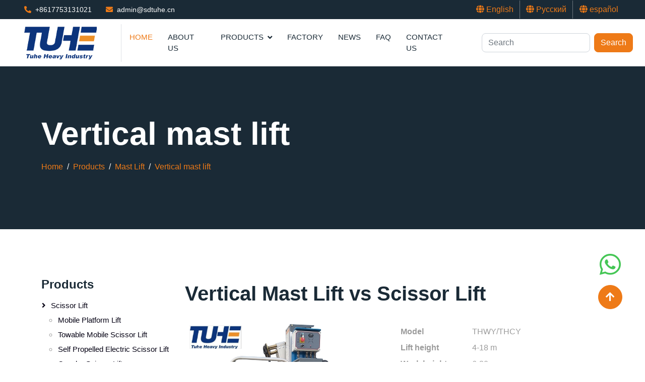

--- FILE ---
content_type: text/html; charset=UTF-8
request_url: https://www.tuhelift.com/Vertical-Mast-Lift-vs-Scissor-Lift-_442.html
body_size: 17968
content:
<!DOCTYPE html>
<html lang="en">
<head>
    <meta charset="utf-8">
    <meta content="width=device-width, initial-scale=1.0" name="viewport">
    <title>Vertical Mast Lift vs Scissor Lift - Tuhe lift</title>
    <meta name="keywords" content="Vertical Mast Lift vs Scissor Lift , manufacturer, supplier, China" />
    <meta name="description" content="Vertical mast lifts and scissor lifts are common aerial work platforms and are now widely used.. Custom Vertical Mast Lift vs Scissor Lift  worldwide." />

    <!-- Favicon -->
    <link href="/templist/20221024/img/favicon.ico" rel="icon">

    <!-- Icon Font Stylesheet -->
    <link href="/templist/20221024/lib/font-awesome/all.min.css" rel="stylesheet">

    <!-- Libraries Stylesheet -->
    <link href="/templist/20221024/lib/animate/animate.min.css" rel="stylesheet">
    <link href="/templist/20221024/lib/owlcarousel/assets/owl.carousel.min.css" rel="stylesheet">

    <!-- Customized Bootstrap Stylesheet -->
    <link href="/templist/20221024/css/bootstrap.min.css" rel="stylesheet">

    <!-- Template Stylesheet -->
    <link href="/templist/20221024/css/style.css" rel="stylesheet">
    <!-- Global site tag (gtag.js) - Google Analytics -->
<script async src="https://www.googletagmanager.com/gtag/js?id=G-7BTYV4N68H"></script>
<script>
  window.dataLayer = window.dataLayer || [];
  function gtag(){dataLayer.push(arguments);}
  gtag('js', new Date());

  gtag('config', 'G-7BTYV4N68H');
  gtag('config', 'G-2DTRJ2Y81Q');
</script>

<!-- Google tag (gtag.js) -->
<script async src="https://www.googletagmanager.com/gtag/js?id=AW-16586070332"></script>
<script>
  window.dataLayer = window.dataLayer || [];
  function gtag(){dataLayer.push(arguments);}
  gtag('js', new Date());

  gtag('config', 'AW-16586070332');
</script>

    <script type="application/ld+json">{"@context":"https:\/\/schema.org","@type":"BreadcrumbList","itemListElement":[{"@type":"ListItem","position":1,"name":"Home","item":"https:\/\/www.tuhelift.com"},{"@type":"ListItem","position":2,"name":"Products","item":"https:\/\/www.tuhelift.com\/Products_02.html"},{"@type":"ListItem","position":3,"name":"Mast Lift","item":"https:\/\/www.tuhelift.com\/Products\/Mast-Lift_09.html"},{"@type":"ListItem","position":4,"name":"Vertical mast lift","item":"https:\/\/www.tuhelift.com\/Products\/Mast-Lift\/Vertical-mast-lift_022.html"},{"@type":"ListItem","position":5,"name":"Vertical Mast Lift vs Scissor Lift"}]}</script>
    
    <script type="application/ld+json">
    {
      "@context": "https://schema.org/",
      "@type": "Product",
      "name": "Vertical Mast Lift vs Scissor Lift",
      "image": "https://www.tuhelift.com/upfile/Vertical-Mast-Lift916.jpg",
      "description": "The difference between vertical mast lift vs scissor lift: the scissor lift has a larger load capacity and a large table size, generally 300-1000KG. It can accommodate multiple people working at the same time. Vertical mast lift is generally lighter with a load of 100-200KG, occupying a small area, light weight, and easy to move.",
      "brand": {
        "@type": "Brand",
        "name": "Tuhe lift"
      }
      ,"review":[{"@type":"Review","reviewRating":{"@type":"Rating","ratingValue":"5","bestRating":5},"author":{"@type":"Person","name":"Borg Friesen"}},{"@type":"Review","reviewRating":{"@type":"Rating","ratingValue":"5","bestRating":5},"author":{"@type":"Person","name":"Gerald"}},{"@type":"Review","reviewRating":{"@type":"Rating","ratingValue":"5","bestRating":5},"author":{"@type":"Person","name":"Beth "}},{"@type":"Review","reviewRating":{"@type":"Rating","ratingValue":"5","bestRating":5},"author":{"@type":"Person","name":"Jacquelyn"}}],"aggregateRating":{"@type":"AggregateRating","ratingValue":"5","reviewCount":4}
    }
    </script>
</head>

<body>

    <!-- Topbar Start -->
    <div class="container-fluid bg-dark p-0">
        <div class="row gx-0 d-none d-lg-flex">
            <div class="col-lg-7 px-5 text-start">
                <div class="h-100 d-inline-flex align-items-center me-4">
                    <small class="fa fa-phone-alt text-primary me-2"></small>
                    <small><a href="tel:+8617753131021" class="text-white phoneButton">+8617753131021</a></small>
                </div>
                <div class="h-100 d-inline-flex align-items-center">
                    <small class="fa fa-envelope text-primary me-2"></small>
                    <small><a href="mailto:admin@sdtuhe.cn" class="text-white emailButton">admin@sdtuhe.cn</a></small>
                </div>
            </div>
            <div class="col-lg-5 px-5 text-end">
                <div class="h-100 d-inline-flex align-items-center mx-n2">
                    <a class="btn btn-link rounded-0 border-0 border-end border-secondary" href="/"><i class="fa fa-globe"></i> English</a>
                    <a class="btn btn-link rounded-0 border-0 border-end border-secondary" href="/ru"><i class="fa fa-globe"></i> Русский</a>
                    <a class="btn btn-link rounded-0" href="/es"><i class="fa fa-globe"></i> español</a>
                </div>
            </div>
        </div>
    </div>
    <!-- Topbar End -->


    <!-- Navbar Start -->
    <nav class="navbar navbar-expand-lg bg-white navbar-light sticky-top p-0">
        <a href="/" class="navbar-brand d-flex align-items-center border-end px-4 px-lg-5">
            <img src="/templist/20221024/img/logo.png" alt="Tuhe lift" style="height: 100%;">
        </a>
        <button type="button" class="navbar-toggler me-4" data-bs-toggle="collapse" data-bs-target="#navbarCollapse">
            <span class="navbar-toggler-icon"></span>
        </button>
        <div class="collapse navbar-collapse" id="navbarCollapse">
            <div class="navbar-nav ms-auto p-4 p-lg-0">
                <a href="/" class="nav-item nav-link active">Home</a>
                
                <a href="/About-Us_01.html" class="nav-item nav-link">About Us</a>
                
                <div class="nav-item dropdown">
                    
                    <a href="/Products_02.html" class="nav-link dropdown-toggle" data-bs-toggle="dropdown">Products</a>
                    
                    <div class="dropdown-menu fade-up m-0">
                        
                        <a href="/Products/Scissor-lift_07.html" class="dropdown-item">Scissor lift</a>
                        
                        <a href="/Products/Mast-Lift_09.html" class="dropdown-item">Mast Lift</a>
                        
                        <a href="/Products/Boom-Lift_08.html" class="dropdown-item">Boom Lift</a>
                        
                        <a href="/Products/Cargo-Lift_010.html" class="dropdown-item">Cargo Lift</a>
                        
                        <a href="/Products/Wheelchair-Lift_011.html" class="dropdown-item">Wheelchair Lift</a>
                        
                        <a href="/Products/Home-Lift_06.html" class="dropdown-item">Home Lift</a>
                        
                        <a href="/Products/Loading-Ramp_013.html" class="dropdown-item">Loading Ramp</a>
                        
                        <a href="/Products/Car-Lift_014.html" class="dropdown-item">Car Lift</a>
                        
                        <a href="/Products/Lift-table_012.html" class="dropdown-item">Lift table</a>
                        
                    </div>
                </div>
                
                <a href="/Factory_035.html" class="nav-item nav-link">Factory</a>
                
                
                <a href="/News_03.html" class="nav-item nav-link">News</a>
                
                
                <a href="/FAQ_034.html" class="nav-item nav-link">FAQ</a>
                
                
                <a href="/Contact-Us_04.html" class="nav-item nav-link">Contact Us</a>
                
            </div>
            <form class="d-flex p-4" role="search" onsubmit="return searchLink(this)">
                <input class="form-control me-2 keyword" type="search" placeholder="Search" aria-label="Search">
                <button class="btn btn-primary" type="submit">Search</button>
            </form>
        </div>
    </nav>
    <!-- Navbar End -->

    <!-- Page Header Start -->
    <div class="container-fluid page-header py-5 mb-5">
        <div class="container py-5">
            <p class="display-3 text-white mb-3 animated slideInDown">Vertical mast lift</p>
            <nav aria-label="breadcrumb animated slideInDown">
                <ol class="breadcrumb">
                    <li class='breadcrumb-item'><a href='//www.tuhelift.com'>Home</a></li><li class='breadcrumb-item'><a href='/Products_02.html'>Products</a></li><li class='breadcrumb-item'><a href='/Products/Mast-Lift_09.html'>Mast Lift</a></li><li class='breadcrumb-item'><a href='/Products/Mast-Lift/Vertical-mast-lift_022.html'>Vertical mast lift</a></li>
                </ol>
            </nav>
        </div>
    </div>
    <!-- Page Header End -->

    <div class="container-xxl py-5">
        <div class="container">
            <div class="row g-4">
                <div class="col-xl-9 order-xl-last">
                    <div class="row">
                        <div class="col-xl-12 my-2">
                            <h1 class="display-6">Vertical Mast Lift vs Scissor Lift</h1>
                        </div>
                        <div class="col-xl-6 my-2">
                            <div class="con_pictures" id="main_pic">
                                <img src="/upfile/Vertical-Mast-Lift916.jpg" alt="Vertical Mast Lift vs Scissor Lift" class="img-fluid" id="img"/>
                            </div>
                            <div class="clearfix row my-2">
                                <div class="pic_small d-inline-block col-3 pr-0">
                                    <a style="cursor:pointer"><img src="/upfile/Vertical-Mast-Lift916.jpg" alt="Vertical Mast Lift vs Scissor Lift" rel="/upfile/Vertical-Mast-Lift916.jpg" class="img-fluid"/></a>
                                </div>
                                
                                <div class="pic_small d-inline-block col-3 pr-0">
                                    <a style="cursor:pointer"><img src="/upfile/Aluminum-alloy-Vertical-Mast-Lift301.jpg" alt="Vertical Mast Lift vs Scissor Lift" rel="/upfile/Aluminum-alloy-Vertical-Mast-Lift301.jpg" class="img-fluid"/></a>
                                </div>
                                
                                <div class="pic_small d-inline-block col-3 pr-0">
                                    <a style="cursor:pointer"><img src="/upfile/Scissor-Lift432.jpg" alt="Vertical Mast Lift vs Scissor Lift" rel="/upfile/Scissor-Lift432.jpg" class="img-fluid"/></a>
                                </div>
                                
                                <div class="pic_small d-inline-block col-3 pr-0">
                                    <a style="cursor:pointer"><img src="/upfile/Hydraulic-Manual-Scissor-Lift597.jpg" alt="Vertical Mast Lift vs Scissor Lift" rel="/upfile/Hydraulic-Manual-Scissor-Lift597.jpg" class="img-fluid"/></a>
                                </div>
                                
                            </div>
                        </div>
                        <div class="col-xl-6 my-2">
                            <dl class="row mt-3">
                                
                                <dt class="col-4">Model</dt>
                                <dd class="col-8 text-break">THWY/THCY</dd>
                                
                                <dt class="col-4">Lift height</dt>
                                <dd class="col-8 text-break">4-18 m </dd>
                                
                                <dt class="col-4">Work height</dt>
                                <dd class="col-8 text-break">6-20m</dd>
                                
                                <dt class="col-4">Load capacity</dt>
                                <dd class="col-8 text-break">150/300/500/1000KG</dd>
                                
                                <dt class="col-4">Power supply</dt>
                                <dd class="col-8 text-break">220V /380V  </dd>
                                
                                <dt class="col-4">Brand</dt>
                                <dd class="col-8 text-break">Tuhe</dd>
                                
                                <dt class="col-4">Customization</dt>
                                <dd class="col-8 text-break">Yes</dd>
                                
                                <dt class="col-4">Manual</dt>
                                <dd class="col-8 text-break">Yes</dd>
                                
                            </dl>
                            <div class="py-2">
                                <a class="btn btn-link rounded-0" href="#" onclick="printPage();"><i class="fa fa-print"></i> Print Product Summary</a>
                            </div>
                            <div class="py-2">
                                <a href="#myTab" class="flex-shrink-0 btn btn btn-primary px-3" style="border-radius: 30px;">Contact Now</a>
                            </div>
                        </div>
                        <div class="sharethis-inline-share-buttons"></div>

                        <div class="col-xl-12 mt-5 text-wrap text-truncate">
                            The difference between vertical mast lift vs scissor lift: the scissor lift has a larger load capacity and a large table size, generally 300-1000KG. It can accommodate multiple people working at the same time. Vertical mast lift is generally lighter with a load of 100-200KG, occupying a small area, light weight, and easy to move.
                        </div>

                        
                        
                        <div id="content" class="mt-5 text-wrap text-truncate" style="overflow:overlay;">
                            <p style="line-height: 16px;"><img src="https://www.tuhelift.com/wigsadmin/ueditor/dialogs/attachment/fileTypeImages/icon_pdf.gif"/><a style="font-size:12px; color:#0066cc;" href="/upfile/file/20240513/1715587603376384.pdf" title="9m Aluminium alloy mast lift.pdf">9m Aluminium alloy mast lift.pdf</a></p><p><iframe width="700" height="400" src="https://www.youtube.com/embed/hQme6pxB1qk" frameborder="0" allow="accelerometer; autoplay; clipboard-write; encrypted-media; gyroscope; picture-in-picture" allowfullscreen=""></iframe><br/></p><p><iframe width="700" height="400" src="https://www.youtube.com/embed/uQjNZI8g-yQ" frameborder="0" allow="accelerometer; autoplay; clipboard-write; encrypted-media; gyroscope; picture-in-picture" allowfullscreen=""></iframe></p><p><br/></p><h2>Vertical mast lift&nbsp;Product introduction:</h2><p><span style="font-size: 18px;">The vertical mast lift is suitable for high-altitude working platforms. The aluminum alloy lift is made of high-strength and high-quality aluminum alloy material, which has beautiful appearance, small size, light weight, flexible operation and convenient implementation. It has the advantages of stable lifting, safety and reliability. With its light appearance, it can exert the highest lifting capacity in a very small space. The biggest feature of the vertical mast lift is its lightness, which can be easily pushed and pulled by one person. The wheels are made of polyurethane wheels, which will not damage the ground. We can change the pneumatic tires if necessary. The single mast lift generally has a load of 100KG and a height of 4-10 meters. The double mast lift has a height of 4-14 meters and a load of 200 kilograms. Compared with a single mast, the load is larger, allowing multiple people to work at heights at the same time. In terms of configuration, we have two types: low configuration and high configuration. In terms of the number of masts, it can be divided into single mast, double mast, three mast, four mast&nbsp;and so on.</span></p><h2><span style="font-size: 18px;">&nbsp;</span>Aluminum alloy single&nbsp;mast lift:</h2><p><span style="font-size: 18px;">&nbsp;This series of products is indoor type, widely used in high-altitude operations in star hotels, large supermarkets and other industry halls and factories. Low power consumption, no pollution, no damage to the ground during work, can be used for wall work and probing work, work without dead ends. It is made of high-strength rectangular steel pipe with good rigidity and stability. Equipped with universal casters, mobile and flexible.</span></p><p><span style="font-size: 18px;">&nbsp;</span></p><h2>Aluminum alloy double mast lift:&nbsp;</h2><p><span style="font-size: 18px;">A new generation of newly designed products, the whole is refined with high-strength aluminum profiles. Due to the high profile strength, the deflection and swing of the lifting platform are extremely small. It adopts double-mast structure, large load capacity, large platform area, excellent stability, flexible operation and convenient implementation. With its light appearance, it can exert the highest lifting capacity in a very small space. The lift is widely used in factories, hotels, buildings, shopping malls, stations, airports, stadiums, etc. It can be used for high-altitude operations such as installation and maintenance of power lines, lighting appliances, overhead pipelines, and high-altitude cleaning.</span></p><h2>&nbsp;Aluminum alloy three mast lift:</h2><p><span style="font-size: 18px;">&nbsp;The three-mast supporting work platform is raised and lowered synchronously, and the supporting and retreating structure is the same as that of the single-mast platform. It has a large load capacity and excellent working stability. The integral lifting guardrail device has good strength, greatly reduces the height of the whole machine during transportation, and is very convenient for loading and unloading. The assembly or disassembly can be completed by one lift. The lift has a strong carrying capacity and is suitable for two persons (which can carry a certain weight of tools and materials) at the same time ascending operations.</span></p><h2>&nbsp;Aluminum alloy four mast lift:</h2><p><span style="font-size: 18px;">&nbsp;The whole is refined with high-strength aluminum profiles. Due to the high profile strength, the four-post structure has excellent stability, flexible operation, large load capacity, large platform area, and convenient implementation. Its light appearance can exert the highest lifting ability in a very small space. Make the deflection and swing of the lifting platform extremely small. High-altitude operations such as single-person work such as high-altitude cleaning.</span></p><p><br/></p><p><strong><span style="font-family: Arial; font-size: 20px;"><br/></span></strong><br/></p><p><img src="/upfile/image/20211019/Vertical-Mast-Lift-CE678488.jpg" title="Vertical-Mast-Lift-CE678488.jpg" alt="Vertical-Mast-Lift-CE.jpg"/><br/></p><p><br/></p><p><span style="font-size: 18px;">We have two types of scissor lifts, mobile scissor lifts and electric&nbsp;scissor lifts.The scissor lift is a special equipment for high-altitude operations with a wide range of uses. Its scissor mechanical structure enables the lifting platform to have higher stability, a large working platform and a higher load-bearing capacity, so that the high-altitude operation range is larger, and it is suitable for multiple people to work at the same time. It makes work more efficient and safer. The lifting height of the scissor lift is 4-18 meters, and the load is 300-1000KG.</span></p><p><span style="font-size: 18px;">The electric scissor lift&nbsp;can walk quickly and slowly under different height working conditions, and can continuously complete up and down, forward, backward, and turn tasks on a convenient operating platform in the air. It does not require manual push and pull, it is very labor-saving, and it relies on battery drive.</span></p><p><span style="font-size: 18px;">The lifting height of the electric scissor lift&nbsp;is 3-16m, of which the three-meter and four-meter lifts are usually called mini electric scissor lift. There are two driving modes: universal wheels and steering cylinders. It is also equipped with an extension table to increase the working range. The mini electric scissor&nbsp;lift is very popular overseas due to its lightness and flexibility. The 6-16m electric scissor lift has a larger platform size and load capacity, and is equipped with a 0.9m extension platform, which can carry multiple people to work at heights.</span></p><p><span style=";font-family:Arial;font-size:14px"></span></p><p><img src="/upfile/image/20211105/electric-scissor-lift442560.jpg" title="electric-scissor-lift442560.jpg" alt="electric-scissor-lift.jpg"/></p><h2>The difference between the two types of products:</h2><p><span style="font-size: 18px;">1. The difference in appearance:</span></p><p><span style="font-size: 18px;">The scissor lift has a larger load and a large table size, generally 300-1000KG. It can accommodate multiple people working at the same time. Mast lifts are generally lighter with a load of 100-200KG, occupying a small area, light weight, and easy to move.</span></p><p><span style="font-size: 18px;">2. The difference in price:</span></p><p><span style="font-size: 18px;">Mast lifts and trailer scissor lifts are cheaper, and electric scissor lifts are more expensive than mast lifts.</span></p><p><span style="font-size: 18px;">3. The difference in transportation:</span></p><p><span style="font-size: 18px;">The mast lift is very light and small, while the scissor lift is relatively large and heavy.</span></p><p><span style="font-size: 18px;">4. The difference in materials:</span></p><p><span style="font-size: 18px;">The main body of the mast lift is made of aluminum alloy.</span></p><p><span style="font-size: 18px;">The scissor structure of the scissor lift is made of manganese steel.</span></p><p><br/></p><h2>Vertical mast lifts&nbsp;Product purpose and usage scenarios</h2><p><span style="font-size: 18px;">Vertical mast lifts are suitable for indoor use. They are generally used for cleaning the walls and ceilings of exhibition halls, replacing light bulbs, and can also be used outdoors for street lamp maintenance and house exterior painting. Widely used in construction sites, electricity, street lights, airports, factories, hotels, etc.</span></p><p><span style="font-size: 18px;">Scissor lifts are generally used in places with a large operating range, and are commonly used in places with high-altitude operations such as factory workshops, airports, and municipalities. It is widely used in construction sites. Although it can only move up and down vertically, it can lift multiple workers at a time and is a more affordable choice among aerial work machines.</span></p><p><span style="font-size: 18px;">&nbsp;</span></p><p><span style=";font-family:Arial;font-size:14px"></span><br/></p><p><span style=";font-family:Arial;font-size:14px">&nbsp;</span></p><p><span style="font-family: Arial; font-size: 20px;"><img src="/upfile/image/20211019/Vertical-Mast-lift -Manufacturer921251.jpg" title="Vertical-Mast-lift -Manufacturer921251.jpg" alt="Vertical-Mast-lift -Manufacturer.jpg"/></span></p><p><span style="font-family: Arial; font-size: 20px;"><img src="/upfile/image/20211019/Vertical-Mast-Lift-factory493053.jpg" title="Vertical-Mast-Lift-factory493053.jpg" alt="Vertical-Mast-Lift-factory.jpg"/></span></p><p><span style="font-family: Arial; font-size: 20px;"><img src="/upfile/image/20211105/Scissor-Lift289940.jpg" title="Scissor-Lift289940.jpg" alt="Scissor-Lift.jpg"/></span></p><p><span style="font-family: Arial; font-size: 20px;"><img src="/upfile/image/20211105/towable-scissor-lift462623.jpg" title="towable-scissor-lift462623.jpg" alt="towable-scissor-lift.jpg"/></span></p><p><span style="font-family: Arial; font-size: 20px;"><img src="/upfile/image/20211105/Trailer-Scissor-Lift691063.jpg" title="Trailer-Scissor-Lift691063.jpg" alt="Trailer-Scissor-Lift.jpg"/></span></p><p><span style="font-family: Arial; font-size: 20px;"><img src="/upfile/image/20211105/Scissor-Lift961740.jpg" title="Scissor-Lift961740.jpg" alt="Scissor-Lift.jpg"/></span></p><p><span style="font-family: Arial; font-size: 20px;"><br/></span></p><h2>vertical mast lift&nbsp;Product advantages and market conditions:</h2><p><span style="font-size: 18px;">The vertical mast lift is small in size, light in weight, and convenient to transport. It is suitable for individual customers who have high-altitude operations but low budgets. The product prospect is very good, and it is very popular in Thailand, Mexico, Germany and so on.</span></p><p><span style="font-size: 18px;">High-equipped vertical mast lifts have huge advantages over similar products on the market.</span></p><p><span style="font-size: 18px;">1. Equipped with anti-mistouch buttons: there are emergency stop, ascent, descend and public buttons on the control panel; when ascending or descending, you need to press the corresponding button and the &quot;public&quot; button to start the ascent. Avoid accidents caused by workers accidentally touching or starting up and down due to misoperation of a single button.</span></p><p><span style="font-size: 18px;">2. There is a power supply connected to the platform, and power tools can be used on the platform.</span></p><p><span style="font-size: 18px;">3. Outrigger interlocking function: Only four outriggers are installed in place, and the platform can be raised and lowered after the ground is under force.</span></p><p><span style="font-size: 18px;">4. Outrigger indicator lights: All four indicator lights on the control panel light up, and the machine can be powered on.</span></p><p><span style="font-size: 18px;">5. Single-person loading device: one person can load the equipment onto the truck.</span></p><p><span style="font-size: 18px;">6. Explosion-proof valve: to prevent the tubing burst from falling.</span></p><p><img src="/upfile/image/20211105/electric-scissor-lift322762.jpg" title="electric-scissor-lift322762.jpg" alt="electric-scissor-lift.jpg"/></p><p><span style="font-size: 18px;">The scissor lift has a heavy load and allows multiple people to work at heights at the same time. The general audience is construction contractors or machinery equipment leasing companies. It has a large potential market in the United States, Britain, Australia, South Africa and other countries. The outrigger is a pull-out type. Compared with the same model on the market, it has a smaller transportation volume and saves sea freight. We have improved the pull rod part of the scissor fork, which saves effort when dragging the scissor fork.</span></p><p><span style="font-size: 18px;">&nbsp;</span></p><p><span style="font-size: 18px;">&nbsp;</span></p><p><span style="font-size: 18px;">Electric scissor lifts powered by batteries are more environmentally friendly than diesel engines. Since there are no exhaust emissions or loud noises during operation, they are very suitable for indoor and outdoor operation. Electric scissor lifts are generally smaller, and have a narrower platform than diesel-powered lifts.</span></p><p><br/></p><h2><span style="font-size: 18px;">Product advantages of scissor lifts:</span></h2><p><span style="font-size: 18px;">1. Easy to operate: control the lift through the upper control and the lower control. (Workers can learn to operate in a short time, saving training time)</span></p><p><span style="font-size: 18px;">2. There are a variety of power options: DC, AC, diesel.</span></p><p><span style="font-size: 18px;">3. Wide platform size: It can allow multiple people to carry toolboxes for high-altitude operations at the same time.</span></p><p><span style="font-size: 18px;">4. No noise: The standard scissor lift is driven by direct current, and the electric scissor lift is battery driven, which is stable and noise-free. Does not affect normal communication.</span></p><p><span style="font-size: 18px;">5. Compact design: The special scissor structure takes up less space after shrinking.</span></p><p><span style="font-size: 18px;">6. Can be customized. Scissor lifts can be customized for voltage, power, table tops, assisted walking, etc.</span></p><p><span style="font-size: 18px;">7. Flexible: easy to move</span></p><p><span style="font-size: 18px;">8. High safety performance: With guardrail protection, the machine itself is heavy, stable during operation, and will not shake.</span></p><p>&nbsp;</p><p>&nbsp;</p><h2>Working principle of vertical mast lift&nbsp;Working Principle:</h2><p>&nbsp;</p><p><span style="font-size: 18px;">Working principle of vertical mast lift:</span></p><p><span style="font-size: 18px;">The hydraulic oil forms a certain pressure by the vane pump, and enters the lower end of the hydraulic cylinder through the oil filter, explosion-proof electromagnetic reversing valve, throttle valve, hydraulic control check valve, and balance valve, so that the piston of the hydraulic cylinder moves upwards and lifts the weight. The oil return from the upper end of the hydraulic cylinder is returned to the fuel tank through the flameproof electromagnetic reversing valve, and its rated pressure is adjusted by the overflow valve, and the reading value of the pressure gauge is observed through the pressure gauge.</span></p><p><span style="font-size: 18px;">The piston of the hydraulic cylinder moves downward (that is, the weight drops). The hydraulic oil enters the upper end of the hydraulic cylinder through the explosion-proof electromagnetic reversing valve, and the return oil at the lower end of the hydraulic cylinder returns to the oil tank through the balance valve, hydraulic control check valve, throttle valve, and explosion-proof electromagnetic reversing valve. In order to make the heavy objects fall smoothly and the brakes are safe and reliable, a balance valve is installed on the oil return line to balance the circuit and maintain the pressure so that the descending speed is not changed by the weight. The throttle valve adjusts the flow rate and controls the lifting speed. In order to make the brake safe and reliable, and prevent accidents, a hydraulically controlled one-way valve, that is, hydraulic lock, is added to ensure that the hydraulic pipeline can be safely self-locked when the hydraulic pipeline bursts accidentally. An overload sound-activated alarm is installed to distinguish overload or equipment failure.</span></p><p><span style="font-size: 18px;">&nbsp;</span></p><h2>Working principle of scissor lift:</h2><p><span style="font-size: 18px;">The rising process of the scissor lift table:</span></p><p><span style="font-size: 18px;">In the hydraulic system of the scissor lift, when the hydraulic oil forms a certain pressure through the vane pump, it enters the lower end of the cylinder through the oil filter, explosion-proof electromagnetic directional valve, throttle valve, hydraulic control check valve, balance valve and other components .&nbsp;And at the same time make the piston of the oil cylinder move upward, so as to achieve the purpose of rising the table.</span></p><p><span style="font-size: 18px;">The descending process of the scissor lift table:</span></p><p><span style="font-size: 18px;">When the piston of the cylinder moves downwards, the hydraulic oil enters the upper end of the cylinder through the explosion-proof electromagnetic reversing valve, and the oil return from the lower end of the cylinder passes through the balance valve, hydraulic control check valve, throttle valve, and explosion-proof electromagnetic reversal The valve returns to the tank.</span></p><p>&nbsp;</p><p><span style="font-size: 20px;"><strong>Common problems of lifts:</strong></span></p><p><span style="font-size: 18px;">The lift cannot be lifted or the lift is weak</span></p><p><span style="font-size: 18px;">1. The pressure adjustment of the overflow valve does not meet the requirements. Adjust the pressure to the required value.</span></p><p><span style="font-size: 18px;">2. Leakage in the cylinder Check or replace the cylinder assembly</span></p><p><span style="font-size: 18px;">&nbsp;</span></p><p><span style="font-size: 18px;">3. The reversing valve is clamped or internally leaked. Check or replace the valve assembly</span></p><p><span style="font-size: 18px;">4. The oil level is too low and the oil inlet filter is blocked. Add enough oil and clean the oil filter</span></p><p><span style="font-size: 18px;">5. The oil supply pump is faulty. Check or replace the pump</span></p><p><span style="font-size: 18px;">&nbsp;</span></p><p><span style="font-size: 18px;">&nbsp;</span></p><h2><span style="font-size: 18px;">The ripper cannot be raised or lowered or the lifting force is weak</span></h2><p><span style="font-size: 18px;">&nbsp;</span></p><p><span style="font-size: 18px;">1. The pressure adjustment of the overflow valve does not meet the requirements. Adjust the pressure to the required value.</span></p><p><span style="font-size: 18px;">2. Leakage in the cylinder See the elimination method in the previous item 2.3.4.5</span></p><p><span style="font-size: 18px;">3. The reversing valve is clamped or internally leaked</span></p><p><span style="font-size: 18px;">4. The oil level is too low and the oil inlet filter is blocked</span></p><p><span style="font-size: 18px;">5. The fuel supply pump is faulty</span></p><p><span style="font-size: 18px;">6. Check valve leakage Check whether the check valve core and valve seat are worn and damaged, whether the check valve spring is fatigued, deformed, etc.</span></p><p>&nbsp;</p><p>&nbsp;</p><h2>Correct use and daily maintenence of the product</h2><p><span style="font-size: 18px;">Vertical mast lift:</span></p><p><span style="font-size: 18px;">1. Before use, check whether the control button is effective; whether the power cord and socket are intact; whether the oil pipeline is intact; the stability of the guardrail; the tightness of the bolts at each junction point, and the electrical equipment must be checked before use. Before use, it must be lifted and lowered under no load. The loading capacity should not be greater than the rated load. Overloading is strictly prohibited, and continuous use for a long time is strictly prohibited.</span></p><p><span style="font-size: 18px;">2. When the aluminum alloy lift is working, the legs must be supported and the bolts of the legs must be adjusted to keep the lifting platform level; during the lifting process and in the raised state, the lifting platform must not be moved, and it is strictly forbidden to shake on the lifting platform.</span></p><p><span style="font-size: 18px;">3. When the aluminum alloy lifting platform is powered on and the indicator light is on, press the up button, the motor rotates but the lifting platform does not rise, please check whether the power supply of the electrical circuit is normal.</span></p><p><span style="font-size: 18px;">4. There is abnormal noise when the aluminum alloy elevator is working, so it should be shut down immediately for inspection to avoid serious damage to the elevator platform.</span></p><p><span style="font-size: 18px;">5. After using the aluminum alloy elevator, the elevator platform should be lowered to the lowest position to prevent the oil cylinder from being in a working stress state for a long time and accelerating the aging of internal accessories.</span></p><p><span style="font-size: 18px;">&nbsp;</span></p><h2>Scissor lift:</h2><p><span style="font-size: 18px;">1. Before use, check whether the power cord is intact, whether the buttons are effective, whether there is oil leakage in the oil pipeline, and whether the nuts at the intersections on the boom are fastened.</span></p><p><span style="font-size: 18px;">2. When using the scissor hydraulic lift, the outriggers should be opened first, and the work surface should be adjusted to maintain a level state. Press and hold the lift button to start lifting, and release the button when it reaches the working height. Personnel working at heights indoors and outdoors must wear safety belts (safety ropes). Personnel climbing is strictly prohibited during the lifting process.</span></p><p><span style="font-size: 18px;">3. After the mobile lift is raised, it must not move, and the four outriggers must not be lifted without being tightly supported. Overloading is strictly prohibited during use, and the carried items should be placed properly.</span></p><p><span style="font-size: 18px;">4. All hydraulic oil should be kept clean, and no water and other impurities should be mixed in. Generally, it should be replaced every six months. During maintenance or when there is a failure, the power supply should be cut off in time, and the elevator should be fixed firmly after it is raised.</span></p><p><span style="font-size: 18px;">&nbsp;</span></p><p>&nbsp;</p><h2>How to maintain&nbsp;the lift.&nbsp;</h2><p><span style="font-size: 18px;">Monthly maintenance:</span></p><p><span style="font-size: 18px;">When personnel enter into the lifting platform to work during the maintenance of the lifting platform, the lift&nbsp;must be hung to prevent the lifting platform from falling suddenly and causing casualties.</span></p><p><span style="font-size: 18px;">A. Check the lubricity and wear conditions of rollers, intermediate shafts and bearings; cylinder pins and bearings; boom hinge shafts and bearings;</span></p><p><span style="font-size: 18px;">B. Fill the above components with lubricating oil. Extend bearing life.</span></p><p><span style="font-size: 18px;">C. Check the hydraulic oil quality and oil level. The hydraulic oil level should be 40-50 mm higher than the bottom of the oil tank when the lifting platform is raised to the highest point. When the oil color of the hydraulic oil becomes dark, the oil is sticky, or there are foreign objects such as grit in the oil, the hydraulic oil should be replaced in time. The hydraulic system of the lifting platform uses 32# hydraulic oil.</span></p><p><span style="font-size: 18px;">&nbsp;</span></p><p><span style="font-size: 18px;">&nbsp;</span></p><p><span style="font-size: 18px;">Year-end maintenance:</span></p><p><span style="font-size: 18px;">A. Check the hydraulic and pipeline connections. If the pipe is damaged, replace it immediately; tighten the pipe joint when the connection part is loose.</span></p><p><span style="font-size: 18px;">B. Remove and disassemble the lowering valve, blow off the valve core with compressed air, and reinstall it.</span></p><p><span style="font-size: 18px;">C. Drain all the hydraulic oil in the oil tank. Open the oil tank, take out the suction filter, clean it, put it back into the oil tank, and install it in the original position. The fuel tank is refilled with new oil.</span></p><p><span style="font-size: 18px;">&nbsp;</span></p><p><span style="font-size: 18px;">Lift cleaning:</span></p><p><span style="font-size: 18px;">Clean the body of the&nbsp;lift&nbsp;after use. Some material residues left during the lifting process may corrode the lift. It is best to use engine oil to maintain the shaft and other parts every month.</span></p><p><span style="font-size: 20px;">&nbsp;</span></p><h2>lift&nbsp;Product details</h2><p>&nbsp;</p><p><span style="font-size: 18px;">Vertical mast lift:</span></p><p><span style="font-size: 18px;">The main body is made of high-strength aluminum alloy, which is sturdy and durable, and the design is reasonable, which can better expand and contract. The countertop is stable and has guardrails. The tire adopts wear-resistant polyurethane wheels, which have higher wear resistance and long life.</span></p><p><span style="font-size: 18px;">&nbsp;</span></p><p><span style="font-size: 18px;">Scissor lift:</span></p><p><span style="font-size: 18px;">The main body is made of manganese steel rectangular tube, and the scissor structure is firm. The detachable guardrail can protect the operator when in use, the height of the safety skirting board is increased, the tools are not easy to fall, and the pneumatic tire has a large bearing capacity and is strong and wear-resistant.</span></p><p><span style="font-size: 18px;">&nbsp;</span></p><p>&nbsp;</p><h2>lift&nbsp;Product customization:</h2><p>&nbsp;</p><p><span style="font-size: 18px;">Vertical mast lift:</span></p><p><span style="font-size: 18px;">1. The standard power is AC, we can customize DC power, DC and AC dual power</span></p><p><span style="font-size: 18px;">2. It can be replaced with pneumatic tires and solid tires.</span></p><p><span style="font-size: 18px;">3. The upper control device can be added (the default is remote control and lower control)</span></p><p><span style="font-size: 18px;">4. Can increase assisted walking</span></p><p><span style="font-size: 18px;">&nbsp;</span></p><p><span style="font-size: 18px;">Scissor lift:</span></p><p><span style="font-size: 18px;">1. The extended platform&nbsp;can be customized (0.6m)</span></p><p><span style="font-size: 18px;">2. An auxiliary walking device can be added to make the movement easier.</span></p><p><span style="font-size: 18px;">3. The remote control and hand pump can be customized</span></p><p><span style="font-size: 18px;">4. Alarm lights can be added (overload alarm and tilt alarm)</span></p><p>&nbsp;</p><p>&nbsp;</p><h2>The price advantage of scissor lifts and vertical mast lifts in the market.</h2><p><span style="font-size: 18px;">When it comes to aerial work equipment, individual users generally think that the price of lift&nbsp;is high, so they choose to lease or buy second-hand products. We have done a survey. Take the six-meter electric scissor lift as an example. The rental fee for a day is 97 USD, the weekly rental fee is 230 USD, and the monthly rental fee is 430 USD. The price of a second-hand electric scissor lift is also around 5,000USD. This is only the price of a 6-meter elevation. The higher the elevation, the more expensive the rent. Our elevators are very advantageous in terms of price, and we will recommend them according to the buyer&#39;s purpose. For personal use, you can choose our aluminum alloy vertical lift, 6 meters brand new only costs 1250 US dollars (not including shipping). The price of our 6-meter brand new electric scissor lift platform is 7,500 USD(excluding shipping costs), which is undoubtedly a better choice than leasing and buying second-hand equipment.&nbsp;For the renter, our equipment will allow him to recover the cost in a short time. The most important thing is that the elevator is very simple to use and does not need to spend a long time training workers to operate. Save time and labor costs. The most essential point is that our quality can be compared with international brands</span></p><p><span style="font-size: 18px;">&nbsp;</span></p><p>&nbsp;</p><h2>Why do more and more people choose to use lift&nbsp;for high-altitude operations?</h2><p><span style="font-size: 18px;">In our daily indoor high-altitude operations, we usually think of ladders, and the applications of ladders are also very extensive. However, there is a problem that the ladder itself does not have any protective measures. If the operation is improper, it is easy to lose the balance and cause the operator&#39;s danger. In recent years, with the popularization of lifts, more and more companies have begun to use lifts&nbsp;for high-altitude operations. There are guardrails, which can protect the safety of the operator and greatly reduce the occurrence of accidents in high-altitude operations. The lifts are designed to be movable, so you don&#39;t need to waste time setting up or disassembling them. Workers can move them wherever they need to be used and start working immediately. The lift is retractable and does not require a lot of space to store it. Lifts&nbsp;make high-altitude operations more convenient and fast. Lift&nbsp;can walk at fast and slow speeds with adjustable speeds. It is an ideal high-altitude operation equipment for efficient and safe production of modern enterprises.</span></p><p><span style="font-family: Arial; font-size: 18px;">&nbsp;</span></p><h2>Why choose us?</h2><p><span style="font-size: 18px;">Our company is a professional manufacturer of hydraulic lifting equipment. We have our own factory and equipment exhibition hall to support the reception of customers. The material standards we use meet the national quality requirements. Before shipping, we will test, after the test is passed, we pack and ship. We will update the production schedule to our customers at any time. We have a very professional sales team and cooperative logistics company. From purchase to receipt, we will provide one-stop service. At present, our products have been sold to more than 80 countries in the world such as the United States, Britain, Canada, Australia, the Philippines, Singapore, Germany, and Ireland.</span></p><p><img src="/upfile/image/20211019/Vertical-Mast-Lift-VS-Scissor-Lift269988.jpg" title="Vertical-Mast-Lift-VS-Scissor-Lift269988.jpg" alt="Vertical-Mast-Lift-VS-Scissor-Lift.jpg"/></p><h2>FAQ</h2><p><strong><span style="font-size: 18px;">What is a vertical mast lift?</span></strong></p><p><span style="font-size: 18px;">A vertical mast lift is a compact aerial work platform that features a single vertical mast for elevation. It is designed for tasks that require working at height in confined spaces or indoor environments.</span></p><p><br/></p><p><strong><span style="font-size: 18px;">What is a scissor lift?</span></strong></p><p><span style="font-size: 18px;">A scissor lift is a platform that moves vertically using linked, folding supports in a criss-cross pattern. It provides a stable and larger work platform compared to a vertical mast lift.</span></p><p><br/></p><p><strong><span style="font-size: 18px;">What are the main differences between a vertical mast lift and a scissor lift?</span></strong></p><p><br/></p><p><span style="font-size: 18px;">Vertical Mast Lift: Offers a smaller, more compact platform, ideal for tight spaces. Primarily designed for vertical movement.</span></p><p><span style="font-size: 18px;">Scissor Lift: Provides a larger platform, suitable for heavier loads and multiple workers. Offers both vertical and limited horizontal movement.</span></p><p><span style="font-size: 18px;"><br/></span></p><p><strong><span style="font-size: 18px;">Which lift is better for indoor use?</span></strong></p><p><span style="font-size: 18px;">Both lifts can be used indoors, but a vertical mast lift is often preferred for extremely confined spaces due to its smaller footprint.</span></p><p><br/></p><p><strong><span style="font-size: 18px;">Which lift is better for outdoor use?</span></strong></p><p><span style="font-size: 18px;">Scissor lifts are generally more suitable for outdoor use due to their larger platform, stability, and ability to handle rougher terrain.</span></p><p><br/></p><p><strong><span style="font-size: 18px;">Which lift offers better maneuverability?</span></strong></p><p><span style="font-size: 18px;">Vertical mast lifts are more maneuverable in tight spaces, making them suitable for tasks that require precise positioning.</span></p><p><br/></p><p><strong><span style="font-size: 18px;">What types of tasks are vertical mast lifts ideal for?</span></strong></p><p><span style="font-size: 18px;">Vertical mast lifts are great for tasks like maintenance, repairs, installations, and stock picking in narrow indoor spaces.</span></p><p><br/></p><p><strong><span style="font-size: 18px;">What types of tasks are scissor lifts ideal for?</span></strong></p><p><span style="font-size: 18px;">Scissor lifts are versatile and can handle a wider range of tasks, including construction, maintenance, painting, and installation both indoors and outdoors.</span></p><p><br/></p><p><strong><span style="font-size: 18px;">Can a scissor lift reach higher heights than a vertical mast lift?</span></strong></p><p><span style="font-size: 18px;">Yes, scissor lifts can generally reach higher working heights compared to vertical mast lifts.</span></p><p><br/></p><p><strong><span style="font-size: 18px;">Which lift is easier to transport and set up?</span></strong></p><p><span style="font-size: 18px;">Vertical mast lifts are often easier to transport due to their compact size, and they can be set up quickly. Scissor lifts may require more time for setup and transportation.</span></p><p><br/></p><p><strong><span style="font-size: 18px;">Are there weight restrictions for these lifts?</span></strong></p><p><span style="font-size: 18px;">Yes, both types of lifts have weight capacity limits that should not be exceeded to ensure safety and stability.</span></p><p><br/></p><p><strong><span style="font-size: 18px;">What safety precautions should I take when using these lifts?</span></strong></p><p><span style="font-size: 18px;">Proper training, using appropriate personal protective equipment (PPE), following weight limits, positioning on level ground, and adhering to manufacturer guidelines are essential for safe operation of both lifts.</span></p><p><br/></p><p><strong><span style="font-size: 18px;">Which lift is more cost-effective for rental or purchase?</span></strong></p><p><span style="font-size: 18px;">The cost-effectiveness depends on factors like the specific model, duration of use, and your project requirements. Contact rental companies or dealers for pricing details.</span></p><p><br/></p><p><strong><span style="font-size: 18px;">How do I choose between a vertical mast lift and a scissor lift?</span></strong></p><p><span style="font-size: 18px;">Consider factors such as working height, available space, terrain (indoor vs. outdoor), weight capacity, and the specific tasks you need to accomplish. Consulting with experts can help you make an informed decision.</span></p><p><br/></p>
                        </div>

                        <div class="col-xl-12 mt-5 py-2">
                            <h3>TAGS</h3>
                            <p><a class='border p-2 m-2 d-inline-block' href='/tags_Scissor-Lift_t73.html'>Scissor Lift</a><a class='border p-2 m-2 d-inline-block' href='/tags_Vertical-Mast-Lift_t111.html'>Vertical Mast Lift</a><a class='border p-2 m-2 d-inline-block' href='/tags_Vertical-Mast-Lift-vs-Scissor-Lift-_t1387.html'>Vertical Mast Lift vs Scissor Lift </a><a class='border p-2 m-2 d-inline-block' href='/tags_Mast-and-Scissor-lift_t1388.html'>Mast and Scissor lift</a></p>
                        </div>

                        <div class="col-xl-6 mt-5 py-2">
                            <i class="fa fa-arrow-left me-1"></i><a href='/Factory-price-Push-around-vertical-mast-lift_415.html'>Factory price Push around vertical mast lift</a>
                        </div>

                        <div class="col-xl-6 mt-5 py-2 text-lg-end">
                            <a href='/Vertical-mast-lift-hire_481.html'>Vertical mast lift hire</a><i class="fa fa-arrow-right ms-1"></i>
                        </div>

                        <div class="mt-5">
                            <ul class="nav nav-tabs" id="myTab" role="tablist">
                                <li class="nav-item" role="presentation">
                                    <button class="nav-link active" id="home-tab" data-bs-toggle="tab" data-bs-target="#home" type="button" role="tab" aria-controls="home" aria-selected="true">Message</button>
                                </li>
                                <li class="nav-item" role="presentation">
                                    <button class="nav-link" id="profile-tab" data-bs-toggle="tab" data-bs-target="#profile" type="button" role="tab" aria-controls="profile" aria-selected="false">Review</button>
                                </li>
                            </ul>
                            <div class="tab-content" id="myTabContent">
                                <div class="tab-pane py-3 fade show active" id="home" role="tabpanel" aria-labelledby="home-tab">
                                    <h3>Send a Message</h3>
                                    <p>If you want to ask anything just fill in the form below and send us.</p>
                                    <form action="javascript:void(0);" id="contact-form">
                                        <div class="row g-3">
                                            <div class="col-12 col-sm-6">
                                                <input type="text" class="form-control" placeholder="Your Name" id="name" style="height: 55px;">
                                            </div>
                                            <div class="col-12 col-sm-6">
                                                <input type="email" class="form-control" placeholder="Your Email" id="email" style="height: 55px;">
                                            </div>
                                            <div class="col-12 col-sm-6">
                                                <input type="text" class="form-control" placeholder="Your Mobile" id="phone" style="height: 55px;">
                                            </div>
                                            <div class="col-12 col-sm-6">
                                                <input type="text" class="form-control" placeholder="Subject" id="subject" style="height: 55px;" value="Vertical Mast Lift vs Scissor Lift">
                                            </div>
                                            <div class="col-12">
                                                <textarea class="form-control" id="message" placeholder="Please leave a message"></textarea>
                                            </div>
                                            <div class="col-12">
                                                <input name='ip' id="ip" type='hidden' value="3.143.251.217"/>
                                                <button class="btn btn-primary w-100 py-3" type="submit" onclick="submitForm();">Submit</button>
                                            </div>
                                        </div>
                                    </form>
                                </div>
                                <div class="tab-pane py-3 fade" id="profile" role="tabpanel" aria-labelledby="profile-tab">
                                    <div class="col-xl-12">
                                        <p>Name: Borg Friesen&nbsp;&nbsp;&nbsp;&nbsp;&nbsp;&nbsp;&nbsp;&nbsp;time:2021-12-30 11:09:05<br>The lift works great, arrived quickly.</p><p>Name: Gerald&nbsp;&nbsp;&nbsp;&nbsp;&nbsp;&nbsp;&nbsp;&nbsp;time:2021-12-28 13:41:10<br>Absolutely amazing!!! Never had better lifts than these. I love them so much. I am so glad that I finally found my suitable lifts!!</p><p>Name: Beth &nbsp;&nbsp;&nbsp;&nbsp;&nbsp;&nbsp;&nbsp;&nbsp;time:2021-12-22 14:58:53<br>Not bad. Service is well.</p><p>Name: Jacquelyn&nbsp;&nbsp;&nbsp;&nbsp;&nbsp;&nbsp;&nbsp;&nbsp;time:2021-10-21 09:36:17<br>High performance-price ratio, can adjust the height to buy value, it just happens that my customer has recommended it to him if he needs it</p>
                                    </div>
                                    <div class="col-xl-12 mt-3">
                                        <h4>Write a review</h4>
                                        <form action="javascript:void(0);" id="review-form">
                                            <div class="row g-3">
                                                <div class="col-12">
                                                    <div class="form-floating">
                                                        <input type="text" class="form-control" id="input-author" placeholder="Your Name">
                                                        <label for="input-author">Your Name</label>
                                                    </div>
                                                </div>
                                                <div class="col-12">
                                                    <div class="form-floating">
                                                        <textarea class="form-control" placeholder="Your Review" id="input-review" style="height: 150px"></textarea>
                                                        <label for="input-review">Your Review</label>
                                                    </div>
                                                </div>
                                                <div class="col-12">
                                                    <input name='product_id' id="product_id" type='hidden' value="442"/>
                                                    <button class="btn btn-primary w-100 py-3" type="submit" id="send_review" onclick="submitReview();">Send Review</button>
                                                </div>
                                            </div>
                                        </form>
                                    </div>
                                </div>
                            </div>
                        </div>

                    </div>
                </div>

                <div class="col-xl-3 order-xl-first">
                                        <div class="mb-4 left">
                        
                        <h4 class="mb-3"><a class="text-dark" href="/Products_02.html">Products</a></h4>
                        
                        <ol class="list-unstyled mb-0">
                        
                        <li class='sfish-navgiation-item'><span class='active'><a href='javascript:;'></a></span><a class='btn btn-link' href="/Products/Scissor-lift_07.html">Scissor lift</a><ul><li class='sfish-navgiation-item'><a class='btn btn-link' href="/Products/Scissor-lift/Mobile-platform-lift_030.html">Mobile platform lift</a></li><li class='sfish-navgiation-item'><a class='btn btn-link' href="/Products/Scissor-lift/Towable-Mobile-Scissor-Lift_026.html">Towable Mobile Scissor Lift</a></li><li class='sfish-navgiation-item'><a class='btn btn-link' href="/Products/Scissor-lift/Self-Propelled-Electric-Scissor-Lift_027.html">Self Propelled Electric Scissor Lift</a></li><li class='sfish-navgiation-item'><a class='btn btn-link' href="/Products/Scissor-lift/Crawler-Scissor-Lift_028.html">Crawler Scissor Lift</a></li></ul></li><li class='sfish-navgiation-item'><span class='active'><a href='javascript:;'></a></span><a class='btn btn-link' href="/Products/Mast-Lift_09.html">Mast Lift</a><ul><li class='sfish-navgiation-item'><a class='btn btn-link' href="/Products/Mast-Lift/Vertical-mast-lift_022.html">Vertical mast lift</a></li><li class='sfish-navgiation-item'><a class='btn btn-link' href="/Products/Mast-Lift/Double-Mast-Lift_023.html">Double Mast Lift</a></li><li class='sfish-navgiation-item'><a class='btn btn-link' href="/Products/Mast-Lift/Four-Mast-Lift_024.html">Four Mast Lift</a></li><li class='sfish-navgiation-item'><a class='btn btn-link' href="/Products/Mast-Lift/Lay-down-Mast-Lift_025.html">Lay-down Mast Lift</a></li></ul></li><li class='sfish-navgiation-item'><span class='active'><a href='javascript:;'></a></span><a class='btn btn-link' href="/Products/Boom-Lift_08.html">Boom Lift</a><ul><li class='sfish-navgiation-item'><a class='btn btn-link' href="/Products/Boom-Lift/Towable-Boom-Lift_019.html">Towable Boom Lift</a></li><li class='sfish-navgiation-item'><a class='btn btn-link' href="/Products/Boom-Lift/Mobile-Boom-Lift_020.html">Mobile Boom Lift</a></li><li class='sfish-navgiation-item'><a class='btn btn-link' href="/Products/Boom-Lift/Articulating-Boom-Lift_021.html">Articulating Boom Lift</a></li></ul></li><li class='sfish-navgiation-item'><span class='active'><a href='javascript:;'></a></span><a class='btn btn-link' href="/Products/Cargo-Lift_010.html">Cargo Lift</a><ul><li class='sfish-navgiation-item'><a class='btn btn-link' href="/Products/Cargo-Lift/Guide-Rail-Cargo-Lift_015.html">Guide Rail Cargo Lift</a></li><li class='sfish-navgiation-item'><a class='btn btn-link' href="/Products/Cargo-Lift/Scissor-Cargo-Lift_016.html">Scissor Cargo Lift</a></li></ul></li><li class='sfish-navgiation-item'><span class='inactive'></span><a class='btn btn-link' href="/Products/Wheelchair-Lift_011.html">Wheelchair Lift</a></li><li class='sfish-navgiation-item'><span class='inactive'></span><a class='btn btn-link' href="/Products/Home-Lift_06.html">Home Lift</a></li><li class='sfish-navgiation-item'><span class='active'><a href='javascript:;'></a></span><a class='btn btn-link' href="/Products/Loading-Ramp_013.html">Loading Ramp</a><ul><li class='sfish-navgiation-item'><a class='btn btn-link' href="/Products/Loading-Ramp/Portable-loading-ramp_031.html">Portable loading ramp</a></li><li class='sfish-navgiation-item'><a class='btn btn-link' href="/Products/Loading-Ramp/Mobile-Loading-Ramp_017.html">Mobile Loading Ramp</a></li><li class='sfish-navgiation-item'><a class='btn btn-link' href="/Products/Loading-Ramp/Stationary-Loading-Dock-Ramps_018.html">Stationary Loading Dock Ramps</a></li></ul></li><li class='sfish-navgiation-item'><span class='inactive'></span><a class='btn btn-link' href="/Products/Car-Lift_014.html">Car Lift</a></li><li class='sfish-navgiation-item'><span class='inactive'></span><a class='btn btn-link' href="/Products/Lift-table_012.html">Lift table</a></li>
                        
                        </ol>
                    </div>
                    <div class="mb-4 left">
                        <h4 class="text-dark mb-3">News</h4>
                        
                        <a class="btn btn-link" href="/How-to-Use-a-Scissor-Lift-Safely_577.html">How to Use a Scissor Lift Safely</a>
                        
                        <a class="btn btn-link" href="/Are-Towable-Boom-Lifts-Safe-_576.html">Are Towable Boom Lifts Safe?</a>
                        
                        <a class="btn btn-link" href="/Types-of-Lifts-for-Home--A-Complete-Guide_575.html">Types of Lifts for Home: A Complete Guide</a>
                        
                        <a class="btn btn-link" href="/What-Is-a-Loading-Ramp--A-Complete-Guide_574.html">What Is a Loading Ramp? A Complete Guide</a>
                        
                        <a class="btn btn-link" href="/Boom-Lift-vs-Skylift--Key-Differences-and-Applications_573.html">Boom Lift vs Skylift: Key Differences and Applications</a>
                        
                        <a class="btn btn-link" href="/Home-Lift-Malaysia-Price-2025-Guide_572.html">Home Lift Malaysia Price 2025 Guide</a>
                        
                    </div>
                    <div class="mb-4">
                        <h4 class="text-dark mb-3">Tags</h4>
                        
                        <a class="btn btn-link" href="/tags_small-house-lifts_t1645.html">small house lifts</a>
                        
                        <a class="btn btn-link" href="/tags_Cherry-Picker-Tow-Behind-Boom-Lift_t1602.html">Cherry Picker Tow Behind Boom Lift</a>
                        
                        <a class="btn btn-link" href="/tags_platform-Lifts_t1595.html">platform Lifts</a>
                        
                        <a class="btn btn-link" href="/tags_smart-Scissor-Lift_t1594.html">smart Scissor Lift</a>
                        
                        <a class="btn btn-link" href="/tags_Adjustable-Height_t1593.html">Adjustable Height</a>
                        
                        <a class="btn btn-link" href="/tags_home-elevator-cost_t1592.html">home elevator cost</a>
                        
                        <a class="btn btn-link" href="/tags_residential-lifts_t1591.html">residential lifts</a>
                        
                        <a class="btn btn-link" href="/tags_affordable-home-elevators_t1590.html">affordable home elevators</a>
                        
                        <a class="btn btn-link" href="/tags_Mobile-Loading-Dock-Ramp_t1589.html">Mobile Loading Dock Ramp</a>
                        
                        <a class="btn btn-link" href="/tags_Container-Ramp-Mobile-Loading-Dock_t1588.html">Container Ramp Mobile Loading Dock</a>
                        
                    </div>
                </div>
            </div>
        </div>
    </div>

    <!-- Projects Start -->
    <div class="container-xxl py-5">
        <div class="container">
            <div class="text-center mx-auto mb-5 wow fadeInUp" data-wow-delay="0.1s" style="max-width: 600px;">
                <h6 class="text-primary">Featured Products</h6>
                <h2 class="mb-4">Similar products</h2>
            </div>
            <div class="row g-4 wow fadeInUp" data-wow-delay="0.1s">
                
                <div class="col-lg-3 col-md-6">
                    <div class="portfolio-img rounded overflow-hidden">
                        <a href="/Vertical-mast-lift-hire_481.html"><img class="img-fluid" src="/upfile/Vertical mast lift hire584.jpg" alt="Vertical mast lift hire"></a>
                    </div>
                    <div class="pt-3">
                        <p class="text-primary mb-0"><a href="/Products/Mast-Lift/Vertical-mast-lift_022.html">Vertical mast lift</a></p>
                        <hr class="text-primary w-25 my-2">
                        <h5 class="lh-base"><a href="/Vertical-mast-lift-hire_481.html">Vertical mast lift hire</a></h5>
                    </div>
                </div>
                
                <div class="col-lg-3 col-md-6">
                    <div class="portfolio-img rounded overflow-hidden">
                        <a href="/Push-around-vertical-mast-lift-21-ft--25-ft_480.html"><img class="img-fluid" src="/upfile/Push around vertical mast lift 21 ft.-25 ft843.jpg" alt="Push around vertical mast lift 21 ft.-25 ft"></a>
                    </div>
                    <div class="pt-3">
                        <p class="text-primary mb-0"><a href="/Products/Mast-Lift/Vertical-mast-lift_022.html">Vertical mast lift</a></p>
                        <hr class="text-primary w-25 my-2">
                        <h5 class="lh-base"><a href="/Push-around-vertical-mast-lift-21-ft--25-ft_480.html">Push around vertical mast lift 21 ft.-25 ft</a></h5>
                    </div>
                </div>
                
                <div class="col-lg-3 col-md-6">
                    <div class="portfolio-img rounded overflow-hidden">
                        <a href="/Vertical-Mast-Lift-vs-Scissor-Lift_442.html"><img class="img-fluid" src="/upfile/Vertical-Mast-Lift916.jpg" alt="Vertical Mast Lift vs Scissor Lift"></a>
                    </div>
                    <div class="pt-3">
                        <p class="text-primary mb-0"><a href="/Products/Mast-Lift/Vertical-mast-lift_022.html">Vertical mast lift</a></p>
                        <hr class="text-primary w-25 my-2">
                        <h5 class="lh-base"><a href="/Vertical-Mast-Lift-vs-Scissor-Lift_442.html">Vertical Mast Lift vs Scissor Lift</a></h5>
                    </div>
                </div>
                
                <div class="col-lg-3 col-md-6">
                    <div class="portfolio-img rounded overflow-hidden">
                        <a href="/Factory-price-Push-around-vertical-mast-lift_415.html"><img class="img-fluid" src="/upfile/Push-around-vertical-mast-lift05197.jpg" alt="Factory price Push around vertical mast lift"></a>
                    </div>
                    <div class="pt-3">
                        <p class="text-primary mb-0"><a href="/Products/Mast-Lift/Vertical-mast-lift_022.html">Vertical mast lift</a></p>
                        <hr class="text-primary w-25 my-2">
                        <h5 class="lh-base"><a href="/Factory-price-Push-around-vertical-mast-lift_415.html">Factory price Push around vertical mast lift</a></h5>
                    </div>
                </div>
                
            </div>
        </div>
    </div>
    <!-- Projects End -->

    <!-- Projects Start -->
    <div class="container-xxl py-5">
        <div class="container">
            <div class="text-center mx-auto mb-5 wow fadeInUp" data-wow-delay="0.1s" style="max-width: 600px;">
                <h6 class="text-primary">New Products</h6>
                <h2 class="mb-4">Latest Released Products</h2>
            </div>
            <div class="row g-4 wow fadeInUp" data-wow-delay="0.1s">
                
                <div class="col-lg-3 col-md-6">
                    <div class="portfolio-img rounded overflow-hidden">
                        <a href="/tow-behind-boom-lift-rental-near-me_553.html"><img class="img-fluid" src="/upfile/tow behind boom lift rental near me (2)222.webp" alt="tow behind boom lift rental near me"></a>
                    </div>
                    <div class="pt-3">
                        <p class="text-primary mb-0"><a href="/Products/Boom-Lift/Towable-Boom-Lift_019.html">Towable Boom Lift</a></p>
                        <hr class="text-primary w-25 my-2">
                        <h5 class="lh-base"><a href="/tow-behind-boom-lift-rental-near-me_553.html">tow behind boom lift rental near me</a></h5>
                    </div>
                </div>
                
                <div class="col-lg-3 col-md-6">
                    <div class="portfolio-img rounded overflow-hidden">
                        <a href="/4-14m-Electric-Scissor-Lift-in-Mexico_549.html"><img class="img-fluid" src="/upfile/scissor lift827.webp" alt="4~14m Electric Scissor Lift in Mexico"></a>
                    </div>
                    <div class="pt-3">
                        <p class="text-primary mb-0"><a href="/Products/Scissor-lift/Mobile-platform-lift_030.html">Mobile platform lift</a></p>
                        <hr class="text-primary w-25 my-2">
                        <h5 class="lh-base"><a href="/4-14m-Electric-Scissor-Lift-in-Mexico_549.html">4~14m Electric Scissor Lift in Mexico</a></h5>
                    </div>
                </div>
                
                <div class="col-lg-3 col-md-6">
                    <div class="portfolio-img rounded overflow-hidden">
                        <a href="/Warehouse-loading-dock-ramp-for-sale_548.html"><img class="img-fluid" src="/upfile/Mobile Loading Dock Ramp 858.webp" alt="Warehouse loading dock ramp for sale"></a>
                    </div>
                    <div class="pt-3">
                        <p class="text-primary mb-0"><a href="/Products/Loading-Ramp_013.html">Loading Ramp</a></p>
                        <hr class="text-primary w-25 my-2">
                        <h5 class="lh-base"><a href="/Warehouse-loading-dock-ramp-for-sale_548.html">Warehouse loading dock ramp for sale</a></h5>
                    </div>
                </div>
                
                <div class="col-lg-3 col-md-6">
                    <div class="portfolio-img rounded overflow-hidden">
                        <a href="/Hydraulic-small-lift-for-home-dimensions-and-usage-in-various-locations_547.html"><img class="img-fluid" src="/upfile/hydraulic vs traction residential elevator (2)660.webp" alt="Hydraulic small lift for home dimensions and usage in various locations"></a>
                    </div>
                    <div class="pt-3">
                        <p class="text-primary mb-0"><a href="/Products/Home-Lift_06.html">Home Lift</a></p>
                        <hr class="text-primary w-25 my-2">
                        <h5 class="lh-base"><a href="/Hydraulic-small-lift-for-home-dimensions-and-usage-in-various-locations_547.html">Hydraulic small lift for home dimensions and usage in various locations</a></h5>
                    </div>
                </div>
                
            </div>
        </div>
    </div>
    <!-- Projects End -->
    <!-- Footer Start -->
    <div class="container-fluid bg-dark text-body footer mt-5 pt-5 wow fadeIn" data-wow-delay="0.1s">
        <div class="container py-5">
            <div class="row g-5">
                <div class="col-lg-3 col-md-6">
                    <h5 class="text-white mb-4">About Us</h5>
                    <p class="text-white">Jinan Tuhe Heavy Industry Machinery Co., Ltd. is a professional manufacturer of home lift, scissor lift and boom lift, located in the "Hometown of China's Lifting Platform Manufacturing---Jiyang" . Tuhe Lift is a leading lift manufacturer in China, was co-founded in 2012 by 6 senior engineers, it aims to be the best lift manufacturer in China with the world class standard. We own three production workshops and one exhibition hall, more than 300 employees and 20 distributors.</p>
                </div>
                <div class="col-lg-3 col-md-6">
                    
                    <a href="/Products_02.html"><h4 class="text-white mb-4">Products</h4></a>
                    
                    
                    <a class="btn btn-link text-white" href="/Products/Scissor-lift_07.html">Scissor lift</a>
                    
                    <a class="btn btn-link text-white" href="/Products/Mast-Lift_09.html">Mast Lift</a>
                    
                    <a class="btn btn-link text-white" href="/Products/Boom-Lift_08.html">Boom Lift</a>
                    
                    <a class="btn btn-link text-white" href="/Products/Cargo-Lift_010.html">Cargo Lift</a>
                    
                    <a class="btn btn-link text-white" href="/Products/Wheelchair-Lift_011.html">Wheelchair Lift</a>
                    
                    <a class="btn btn-link text-white" href="/Products/Home-Lift_06.html">Home Lift</a>
                    
                    <a class="btn btn-link text-white" href="/Products/Loading-Ramp_013.html">Loading Ramp</a>
                    
                    <a class="btn btn-link text-white" href="/Products/Car-Lift_014.html">Car Lift</a>
                    
                    <a class="btn btn-link text-white" href="/Products/Lift-table_012.html">Lift table</a>
                    
                </div>
                <div class="col-lg-3 col-md-6">
                    <h5 class="text-white mb-4">Quick Links</h5>
                    
                    <a class="btn btn-link text-white" href="/About-Us_01.html">About Us</a>
                    
                    
                    <a class="btn btn-link text-white" href="/Products_02.html">Products</a>
                    
                    
                    <a class="btn btn-link text-white" href="/Factory_035.html">Factory</a>
                    
                    
                    <a class="btn btn-link text-white" href="/News_03.html">News</a>
                    
                    
                    <a class="btn btn-link text-white" href="/FAQ_034.html">FAQ</a>
                    
                    
                    <a class="btn btn-link text-white" href="/Contact-Us_04.html">Contact Us</a>
                    
                </div>
                <div class="col-lg-3 col-md-6">
                    <h5 class="text-white mb-4">Address</h5>
                    <p class="mb-2 text-white">Jinan Tuhe Heavy Industry Machinery Co., Ltd.</p>
                    <p class="mb-2"><i class="fa fa-phone-alt me-3 text-white"></i><a href="tel:+8617753131021" class="text-white phoneButton">+8617753131021</a></p>
                    <p class="mb-2"><i class="fab fa-whatsapp me-3 text-white"></i><a href="whatsapp://send?phone=+8617753131021&text=Hello" class="text-white phoneButton">+8617753131021</a></p>
                    <p class="mb-2"><i class="fa fa-envelope me-3 text-white"></i><a href="mailto:admin@sdtuhe.cn" class="text-white emailButton">admin@sdtuhe.cn</a></p>
                    <div class="d-flex pt-2">
                        <a class="btn btn-square btn-outline-light btn-social" href="https://www.instagram.com/tuheliftadmin/"><i class="fab fa-instagram text-white"></i></a>
                        <a class="btn btn-square btn-outline-light btn-social" href="https://www.facebook.com/Tuhelift/"><i class="fab fa-facebook-f text-white"></i></a>
                        <a class="btn btn-square btn-outline-light btn-social" href="https://www.youtube.com/channel/UC5gvJvl2NTfvVjAd2aSNtVg"><i class="fab fa-youtube text-white"></i></a>
                        <a class="btn btn-square btn-outline-light btn-social" href="#"><i class="fab fa-linkedin-in text-white"></i></a>
                    </div>
                </div>
            </div>
        </div>
        <div class="container">
            <div class="copyright">
                <div class="row">
                    <div class="col-md-12 text-center mb-3 mb-md-0">
                        Copyright ©2023 TUHE All Rights Reserved. Technical Support: <a href="https://www.jugushang.com/" target="_blank">JuGuShang</a>

                    </div>
                </div>
            </div>
        </div>
    </div>
    <!-- Footer End -->


    <!-- Back to Top -->
    <a href="#" class="btn btn-lg btn-primary btn-lg-square rounded-circle back-to-top"><i class="fas fa-arrow-up"></i></a>

    <!-- WhatsApp -->
    <a href="whatsapp://send?phone=+8617753131021&text=Hello" class="btn btn-lg btn-lg-square rounded-circle right-whatsapp"><i class="fab fa-whatsapp" style="color: #45c655;font-size: 3rem;"></i></a>
    
    <div class="container-fluid bg-primary d-block d-sm-none footer-to-bottom">
        <div class="row py-2">
            <div class="col-lg-12">
                <div class="footer-top-menu text-center">
                    
                    <a class="text-white" href="/Contact-Us_04.html">Inquiry</a>
                    
                    <a href="tel:+8617753131021" class="text-white phoneButton">Phone</a>
                    <a href="mailto:admin@sdtuhe.cn" class="text-white emailButton">Email</a>
                </div>
            </div>
        </div>
    </div>

    <!-- JavaScript Libraries -->
    <script src="/templist/20221024/lib/jquery/jquery-3.4.1.min.js"></script>
    <script src="/templist/20221024/lib/bootstrap/bootstrap.bundle.min.js"></script>
    <script src="/templist/20221024/lib/wow/wow.min.js"></script>
    <script src="/templist/20221024/lib/easing/easing.min.js"></script>
    <script src="/templist/20221024/lib/waypoints/waypoints.min.js"></script>
    <script src="/templist/20221024/lib/counterup/counterup.min.js"></script>
    <script src="/templist/20221024/lib/owlcarousel/owl.carousel.min.js"></script>

    <!-- Template Javascript -->
    <script src="/templist/20221024/js/main.js"></script>

    <script>
        $(document).ready(function() {

            $("img").each(function() {
                if ($(this).attr("src") == "") {
                    $(this).attr("src", "//www.tuhelift.com/templist/20221024/img/no-image.png");
                    $(this).attr("rel", "//www.tuhelift.com/templist/20221024/img/no-image.png");
                }
            });
        });

        // $(".phoneButton").click(function() {
        //     gtag('event', 'phoneButton', {
        //       'event_category' : 'Click the phoneButton',
        //       'event_label' : 'Click phoneButton'
        //     });
        // });

        // $(".WhatsAppButton").click(function() {
        //     gtag('event', 'WhatsAppButton', {
        //       'event_category' : 'Click the WhatsAppButton',
        //       'event_label' : 'Click WhatsAppButton'
        //     });
        // });

        // $(".emailButton").click(function() {
        //     gtag('event', 'emailButton', {
        //       'event_category' : 'Click the emailButton',
        //       'event_label' : 'Click emailButton'
        //     });
        // });

        $(".emailButton").click(function() {
            gtag('event', 'conversion', {'send_to': 'AW-16586070332/tE4_CNftnLYZELyy7eQ9'});
        });

        // $(".phoneButton").click(function() {
        //     fbq('track', 'Contact');
        //   });
    </script>
<!-- Messenger 聊天插件 Code -->
    <div id="fb-root"></div>

    <!-- Your 聊天插件 code -->
    <div id="fb-customer-chat" class="fb-customerchat">
    </div>

    <script>
      var chatbox = document.getElementById('fb-customer-chat');
      chatbox.setAttribute("page_id", "109428647542147");
      chatbox.setAttribute("attribution", "biz_inbox");
    </script>

    <!-- Your SDK code -->
    <script>
      window.fbAsyncInit = function() {
        FB.init({
          xfbml            : true,
          version          : 'v12.0'
        });
      };

      (function(d, s, id) {
        var js, fjs = d.getElementsByTagName(s)[0];
        if (d.getElementById(id)) return;
        js = d.createElement(s); js.id = id;
        js.src = 'https://connect.facebook.net/en_US/sdk/xfbml.customerchat.js';
        fjs.parentNode.insertBefore(js, fjs);
      }(document, 'script', 'facebook-jssdk'));
    </script>

<script>
    $(document).ready(function() {

        $(".pic_small a").each(function(){
            $(this).click(function(){
                var big_pic = $(this).children("img").attr("rel");
                $("#main_pic img").attr("src", big_pic);
            });
        });

        var img_width = $("#video_product").children("img").width();
        var video_url = $("#video_product").children("img").attr("rel");

        $("#video_product").html('<iframe width="'+img_width+'" height="'+img_width+'" src="https://www.youtube.com/embed/'+video_url+'?autoplay=1&mute=1"></iframe>');

    });
</script>
<script type="text/javascript" src="https://platform-api.sharethis.com/js/sharethis.js#property=66da952cabc00d00197bff63&product=inline-share-buttons&source=platform" async="async"></script>
</body>

</html>

--- FILE ---
content_type: text/css
request_url: https://www.tuhelift.com/templist/20221024/css/style.css
body_size: 2161
content:
/********** Template CSS **********/
:root {
    --primary: #ee7a17;
    --light: #F6F7F8;
    --dark: #1A2A36;
}

.fw-medium {
    font-weight: 500 !important;
}

.fw-bold {
    font-weight: 700 !important;
}

.fw-black {
    font-weight: 900 !important;
}

.back-to-top {
    position: fixed;
    display: none;
    right: 45px;
    bottom: 105px;
    z-index: 99;
}

/*** Button ***/
.btn {
    font-weight: 500;
    transition: .5s;
}

.btn.btn-primary,
.btn.btn-outline-primary:hover {
    color: #FFFFFF;
}

.btn-square {
    width: 38px;
    height: 38px;
}

.btn-sm-square {
    width: 32px;
    height: 32px;
}

.btn-lg-square {
    width: 48px;
    height: 48px;
}

.btn-square,
.btn-sm-square,
.btn-lg-square {
    padding: 0;
    display: flex;
    align-items: center;
    justify-content: center;
    font-weight: normal;
}

/*** Navbar ***/
.navbar.sticky-top {
    top: -100px;
    transition: .5s;
}

.navbar .navbar-brand,
.navbar a.btn {
    height: 75px;
}

.navbar .navbar-nav .nav-link {
    margin-right: 30px;
    padding: 25px 0;
    color: var(--dark);
    font-size: 15px;
    font-weight: 500;
    text-transform: uppercase;
    outline: none;
}

.navbar .navbar-nav .nav-link:hover,
.navbar .navbar-nav .nav-link.active {
    color: var(--primary);
}

.navbar .dropdown-toggle::after {
    border: none;
    content: "\f107";
    font-family: "Font Awesome 5 Free";
    font-weight: 900;
    vertical-align: middle;
    margin-left: 8px;
}

@media (max-width: 991.98px) {
    .navbar .navbar-nav .nav-link  {
        margin-right: 0;
        padding: 10px 0;
    }

    .navbar .navbar-nav {
        border-top: 1px solid #EEEEEE;
    }
}

@media (min-width: 992px) {
    .navbar .nav-item .dropdown-menu {
        display: block;
        border: none;
        margin-top: 0;
        top: 150%;
        opacity: 0;
        visibility: hidden;
        transition: .5s;
    }

    .navbar .nav-item:hover .dropdown-menu {
        top: 100%;
        visibility: visible;
        transition: .5s;
        opacity: 1;
    }
}


/*** Header ***/
.owl-carousel-inner {
    position: absolute;
    width: 100%;
    height: 100%;
    top: 0;
    left: 0;
    display: flex;
    align-items: center;
    background: rgba(0, 0, 0, .1);
}

@media (max-width: 768px) {
    .header-carousel .owl-carousel-item {
        position: relative;
        min-height: 500px;
    }

    .header-carousel .owl-carousel-item img {
        position: absolute;
        width: 100%;
        height: 100%;
        object-fit: cover;
    }

    .header-carousel .owl-carousel-item p {
        font-size: 16px !important;
    }
}

.header-carousel .owl-dots {
    position: absolute;
    width: 60px;
    height: 100%;
    top: 0;
    right: 30px;
    display: flex;
    flex-direction: column;
    align-items: center;
    justify-content: center;
}

.header-carousel .owl-dots .owl-dot {
    position: relative;
    width: 45px;
    height: 45px;
    margin: 5px 0;
    background: #FFFFFF;
    box-shadow: 0 0 30px rgba(255, 255, 255, .9);
    border-radius: 45px;
    transition: .5s;
}

.header-carousel .owl-dots .owl-dot.active {
    width: 60px;
    height: 60px;
}

.header-carousel .owl-dots .owl-dot img {
    position: absolute;
    width: 100%;
    height: 100%;
    object-fit: cover;
    padding: 2px;
    border-radius: 45px;
    transition: .5s;
}

.page-header {
    background: var(--dark);
}

.breadcrumb-item + .breadcrumb-item::before {
    color: var(--light);
}


/*** About ***/
@media (min-width: 992px) {
    .container.about {
        max-width: 100% !important;
    }

    .about-text  {
        padding-right: calc(((100% - 960px) / 2) + .75rem);
    }
}

@media (min-width: 1200px) {
    .about-text  {
        padding-right: calc(((100% - 1140px) / 2) + .75rem);
    }
}

@media (min-width: 1400px) {
    .about-text  {
        padding-right: calc(((100% - 1320px) / 2) + .75rem);
    }
}


/*** Service ***/
.service-item {
    box-shadow: 0 0 45px rgba(0, 0, 0, .08);
}

.service-icon {
    position: relative;
    margin: -50px 0 25px 0;
    width: 100px;
    height: 100px;
    display: flex;
    align-items: center;
    justify-content: center;
    color: var(--primary);
    background: #FFFFFF;
    border-radius: 100px;
    box-shadow: 0 0 45px rgba(0, 0, 0, .08);
    transition: .5s;
}

.service-item:hover .service-icon {
    color: #FFFFFF;
    background: var(--primary);
}


/*** Feature ***/
@media (min-width: 992px) {
    .container.feature {
        max-width: 100% !important;
    }

    .feature-text  {
        padding-left: calc(((100% - 960px) / 2) + .75rem);
    }
}

@media (min-width: 1200px) {
    .feature-text  {
        padding-left: calc(((100% - 1140px) / 2) + .75rem);
    }
}

@media (min-width: 1400px) {
    .feature-text  {
        padding-left: calc(((100% - 1320px) / 2) + .75rem);
    }
}


/*** Project Portfolio ***/
#portfolio-flters li {
    display: inline-block;
    font-weight: 500;
    color: var(--dark);
    cursor: pointer;
    transition: .5s;
    border-bottom: 2px solid transparent;
}

#portfolio-flters li:hover,
#portfolio-flters li.active {
    color: var(--primary);
    border-color: var(--primary);
}

.portfolio-img {
    position: relative;
}

.portfolio-img::before,
.portfolio-img::after {
    position: absolute;
    content: "";
    width: 0;
    height: 100%;
    top: 0;
    background: var(--dark);
    transition: .5s;
}

.portfolio-img::before {
    left: 50%;
}

.portfolio-img::after {
    right: 50%;
}

.portfolio-item:hover .portfolio-img::before {
    width: 51%;
    left: 0;
}

.portfolio-item:hover .portfolio-img::after {
    width: 51%;
    right: 0;
}

.portfolio-btn {
    position: absolute;
    top: 0;
    left: 0;
    width: 100%;
    height: 100%;
    display: flex;
    align-items: center;
    justify-content: center;
    opacity: 0;
    z-index: 1;
    transition: .5s;
}

.portfolio-item:hover .portfolio-btn {
    opacity: 1;
    transition-delay: .3s;
}


/*** Quote ***/
@media (min-width: 992px) {
    .container.quote {
        max-width: 100% !important;
    }

    .quote-text  {
        padding-right: calc(((100% - 960px) / 2) + .75rem);
    }
}

@media (min-width: 1200px) {
    .quote-text  {
        padding-right: calc(((100% - 1140px) / 2) + .75rem);
    }
}

@media (min-width: 1400px) {
    .quote-text  {
        padding-right: calc(((100% - 1320px) / 2) + .75rem);
    }
}


/*** Team ***/
.team-item {
    box-shadow: 0 0 45px rgba(0, 0, 0, .08);
}

.team-item img {
    border-radius: 8px 60px 0 0;
}

.team-item .team-social {
    display: flex;
    flex-direction: column;
    align-items: center;
    justify-content: flex-end;
    background: #FFFFFF;
    transition: .5s;
}


/*** Testimonial ***/
.testimonial-carousel::before {
    position: absolute;
    content: "";
    top: 0;
    left: 0;
    height: 100%;
    width: 0;
    background: linear-gradient(to right, rgba(255, 255, 255, 1) 0%, rgba(255, 255, 255, 0) 100%);
    z-index: 1;
}

.testimonial-carousel::after {
    position: absolute;
    content: "";
    top: 0;
    right: 0;
    height: 100%;
    width: 0;
    background: linear-gradient(to left, rgba(255, 255, 255, 1) 0%, rgba(255, 255, 255, 0) 100%);
    z-index: 1;
}

@media (min-width: 768px) {
    .testimonial-carousel::before,
    .testimonial-carousel::after {
        width: 200px;
    }
}

@media (min-width: 992px) {
    .testimonial-carousel::before,
    .testimonial-carousel::after {
        width: 300px;
    }
}

.testimonial-carousel .owl-nav {
    position: absolute;
    width: 350px;
    top: 20px;
    left: 50%;
    transform: translateX(-50%);
    display: flex;
    justify-content: space-between;
    opacity: 0;
    transition: .5s;
    z-index: 1;
}

.testimonial-carousel:hover .owl-nav {
    width: 300px;
    opacity: 1;
}

.testimonial-carousel .owl-nav .owl-prev,
.testimonial-carousel .owl-nav .owl-next {
    position: relative;
    color: var(--primary);
    font-size: 45px;
    transition: .5s;
}

.testimonial-carousel .owl-nav .owl-prev:hover,
.testimonial-carousel .owl-nav .owl-next:hover {
    color: var(--dark);
}

.testimonial-carousel .testimonial-img img {
    width: 100px;
    height: 100px;
}

.testimonial-carousel .testimonial-img .btn-square {
    position: absolute;
    bottom: -19px;
    left: 50%;
    transform: translateX(-50%);
}

.testimonial-carousel .owl-item .testimonial-text {
    margin-bottom: 30px;
    box-shadow: 0 0 45px rgba(0, 0, 0, .08);
    transform: scale(.8);
    transition: .5s;
}

.testimonial-carousel .owl-item.center .testimonial-text {
    transform: scale(1);
}


/*** Contact ***/
@media (min-width: 992px) {
    .container.contact {
        max-width: 100% !important;
    }

    .contact-text  {
        padding-left: calc(((100% - 960px) / 2) + .75rem);
    }
}

@media (min-width: 1200px) {
    .contact-text  {
        padding-left: calc(((100% - 1140px) / 2) + .75rem);
    }
}

@media (min-width: 1400px) {
    .contact-text  {
        padding-left: calc(((100% - 1320px) / 2) + .75rem);
    }
}

/*** left ***/
.left .btn.btn-link {
    display: block;
    margin-bottom: 5px;
    padding: 0;
    text-align: left;
    color: #060315;
    font-size: 15px;
    font-weight: normal;
    text-transform: capitalize;
    transition: .3s;
}

.left .btn.btn-link::before {
    position: relative;
    content: "\f105";
    font-family: "Font Awesome 5 Free";
    font-weight: 900;
    margin-right: 10px;
}

.left ul .btn.btn-link::before {
    content: none;
    font-family: "Font Awesome 5 Free";
    font-weight: 900;
    margin-right: 10px;
}

.left .btn.btn-link:hover {
    letter-spacing: 1px;
    box-shadow: none;
}

/*** Footer ***/
.footer .btn.btn-social {
    margin-right: 5px;
    color: #9B9B9B;
    border: 1px solid #9B9B9B;
    border-radius: 38px;
    transition: .3s;
}

.footer .btn.btn-social:hover {
    color: var(--primary);
    border-color: var(--light);
}

.footer .btn.btn-link {
    display: block;
    margin-bottom: 5px;
    padding: 0;
    text-align: left;
    color: #9B9B9B;
    font-weight: normal;
    text-transform: capitalize;
    transition: .3s;
}

.footer .btn.btn-link::before {
    position: relative;
    content: "\f105";
    font-family: "Font Awesome 5 Free";
    font-weight: 900;
    margin-right: 10px;
}

.footer .btn.btn-link:hover {
    color: #FFFFFF;
    letter-spacing: 1px;
    box-shadow: none;
}

.footer .copyright {
    padding: 25px 0;
    border-top: 1px solid rgba(256, 256, 256, .1);
}

.footer .copyright a {
    color: var(--light);
}

.footer .copyright a:hover {
    color: var(--primary);
}

/*** bottom menu ***/
.footer-to-bottom {
    position: fixed;
    display: none;
    right: 0px;
    bottom: 0px;
    z-index: 99;
}
.footer-top-menu a {
    margin-right: 15px;
    padding-right: 15px;
    border-right: 1px solid rgba(0, 0, 0, .1);
}

.footer-top-menu a:last-child {
    margin-right: 0;
    padding-right: 0;
    border-right: none;
}

.right-whatsapp {
    position: fixed;
    right: 45px;
    bottom: 170px;
    z-index: 199;
}

/*** Frequently Asked Questions ***/
.faq .faq-list {
    padding: 0;
    list-style: none;
}

.faq .faq-list li {
    border-bottom: 1px solid #eee;
    margin-bottom: 20px;
    padding-bottom: 20px;
}

.faq .faq-list a {
    display: block;
    position: relative;
    font-family: #c1a281;
    font-size: 18px;
    line-height: 24px;
    font-weight: 400;
    padding-right: 25px;
    cursor: pointer;
}

.faq .faq-list i {
    font-size: 24px;
    position: absolute;
    right: 0;
    top: 0;
}

.faq .faq-list p {
    margin-bottom: 0;
    padding: 10px 0 0 0;
}

.faq .faq-list .icon-show {
    display: none;
}

.faq .faq-list a.collapsed {
    color: #343a40;
}

.faq .faq-list a.collapsed:hover {
    color: #c1a281;
}

.faq .faq-list a.collapsed .icon-show {
    display: inline-block;
}

.faq .faq-list a.collapsed .icon-close {
    display: none;
}

--- FILE ---
content_type: application/javascript
request_url: https://www.tuhelift.com/templist/20221024/js/main.js
body_size: 1152
content:
(function ($) {
    "use strict";

    // Initiate the wowjs
    new WOW().init();


    // Sticky Navbar
    $(window).scroll(function () {
        if ($(this).scrollTop() > 300) {
            $('.sticky-top').addClass('shadow-sm').css('top', '0px');
        } else {
            $('.sticky-top').removeClass('shadow-sm').css('top', '-100px');
        }
    });
    
    
    // Back to top button
    $(window).scroll(function () {
        if ($(this).scrollTop() > 300) {
            $('.back-to-top').fadeIn('slow');
        } else {
            $('.back-to-top').fadeOut('slow');
        }
    });
    $('.back-to-top').click(function () {
        $('html, body').animate({scrollTop: 0}, 1500, 'easeInOutExpo');
        return false;
    });


    // Facts counter
    $('[data-toggle="counter-up"]').counterUp({
        delay: 10,
        time: 2000
    });


    // Header carousel
    $(".header-carousel").owlCarousel({
        autoplay: true,
        smartSpeed: 1500,
        loop: true,
        nav: false,
        dots: true,
        items: 1,
        dotsData: true,
    });


    // Testimonials carousel
    $(".testimonial-carousel").owlCarousel({
        autoplay: true,
        smartSpeed: 1000,
        center: true,
        dots: false,
        loop: true,
        nav : true,
        navText : [
            '<i class="fas fa-chevron-left"></i>',
            '<i class="fas fa-chevron-right"></i>'
        ],
        responsive: {
            0:{
                items:1
            },
            768:{
                items:2
            }
        }
    });
    
})(jQuery);


function fn(str,target) {
    return str.replace(/\s|#|%|&|=/g, target)
}

function searchLink(obj) {
    var key_input = $(obj).find(".keyword").val();
    if (key_input == '' || key_input == "Search") {
        alert("Please input the keyword(s)");
        return false;
    } else {
        key_input = fn(key_input, '-');
        var action_url = "/search_" + key_input + "_s1.html";
        $(obj).attr("action", action_url);
        return true;
    }
}

function submitForm() {
    var subject = $("#subject").val();
    var name = $("#name").val();
    var email = $("#email").val();
    var ip = $("#ip").val();
    var phone = $("#phone").val();
    // var whatsapp = $("#whatsapp").val();
    var message = $("#message").val();
    if ($.trim(subject) == "") {
        alert("Please fill in the Subject.");
        return false;
    }
    if ($.trim(name) == "") {
        alert("Please fill in the Name.");
        return false;
    }
    if ($.trim(email) == "") {
        alert("Please fill in the Email.");
        return false;
    }
    // if ($.trim(whatsapp) == "") {
    //     alert("Please fill in the whatsapp.");
    //     return false;
    // }
    $.ajax({
        url: "/send.php",
        type: "POST",
        data: {
            "subject": subject,
            "name": name,
            "email": email,
            "message": message,
            "ip": ip,
            "phone": phone,
            "website": window.location.href,
            "token": "superstone@"
        },
        dataType: "json",
        async: true,
        beforeSend: function(XMLHttpRequest) {},
        success: function(json) {
            gtag('event', 'conversion', {'send_to': 'AW-16586070332/_AakCPfWmbYZELyy7eQ9'});
            alert(json.message);
            if (json.status) {
                $("#contact-form")[0].reset();
            }
        },
        error: function(result) {}
    });
}


function submitReview() {
    var product_id = $("#product_id").val();
    var author = $("#input-author").val();
    var review = $("#input-review").val();
    if ($.trim(product_id) == "") {
        alert("error");
        return false;
    }
    if ($.trim(author) == "") {
        alert("Please fill in the Your Name.");
        return false;
    }
    if ($.trim(review) == "") {
        alert("Please fill in the Your Review.");
        return false;
    }
    $.ajax({
        url: "/review.php",
        type: "POST",
        data: {
            "product_id": product_id,
            "author": author,
            "text": review
        },
        dataType: "json",
        async: true,
        beforeSend: function(XMLHttpRequest) {},
        success: function(json) {
            alert(json.message);
            if (json.status) {
                $("#review-form")[0].reset();
            }
        },
        error: function(result) {}
    });
}
function printPage() {
    window.print();
}